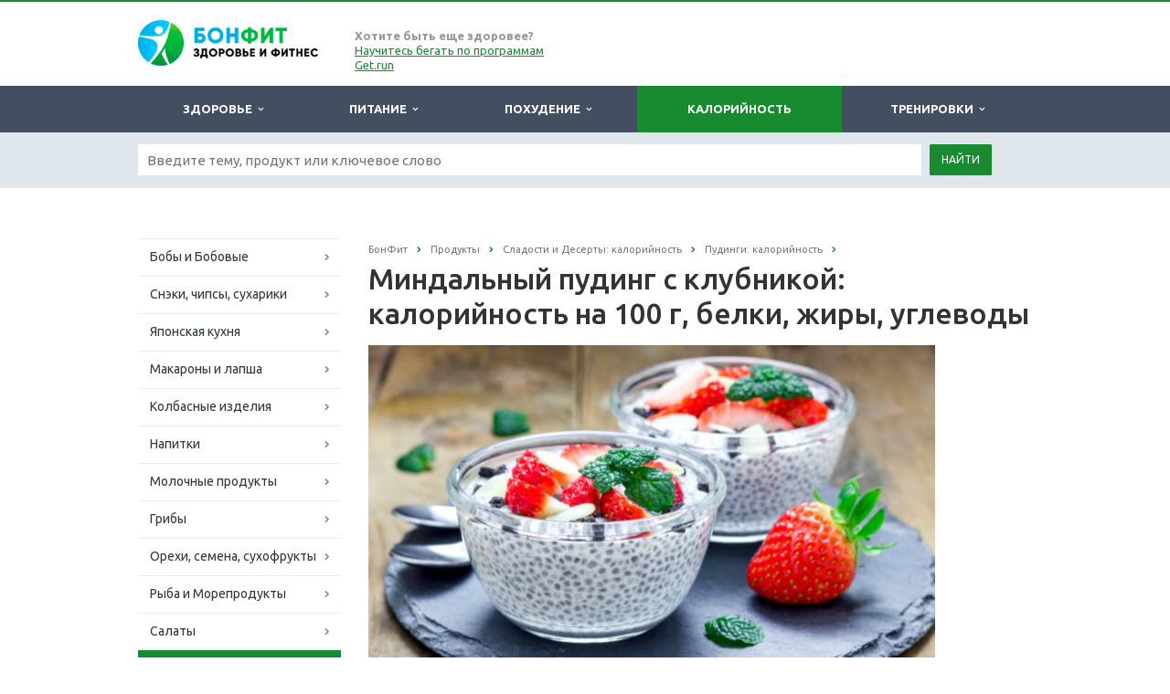

--- FILE ---
content_type: text/html; charset=windows-1251
request_url: https://bonfit.ru/kalorii/sladosti-i-deserty/pudingi/kalorii-mindalnyy-puding-s-klubnikoy/
body_size: 15626
content:
<!DOCTYPE html>
<html class="  ">
	<head>
<!-- Google Tag Manager -->
<script>(function(w,d,s,l,i){w[l]=w[l]||[];w[l].push({'gtm.start':
new Date().getTime(),event:'gtm.js'});var f=d.getElementsByTagName(s)[0],
j=d.createElement(s),dl=l!='dataLayer'?'&l='+l:'';j.async=true;j.src=
'https://www.googletagmanager.com/gtm.js?id='+i+dl;f.parentNode.insertBefore(j,f);
})(window,document,'script','dataLayer','GTM-5HT8NLZ');</script>
<!-- End Google Tag Manager -->
						<title>Миндальный пудинг с клубникой: калорийность на 100 грамм — 178,5 ККал. Белки, жиры, углеводы, химический состав.</title>
		<meta name="viewport" content="width=device-width, initial-scale=1.0">
		<meta name='wmail-verification' content='f9ae62f3b324b56256612e2ad824c529' />
		<meta name="google-site-verification" content="toOzUMy1r1f5zFNKOUXGa60FFpE8nJy9KReoWXfr1ig" />
<meta name="google-site-verification" content="KP1vKzoxjIlTwxjlTTv9BRLf9L98ObZ6HteFHT28auA" />
		<link href='https://fonts.googleapis.com/css?family=Open+Sans:300italic,400italic,600italic,700italic,800italic,400,300,600,700,800&subset=latin,cyrillic-ext' rel='stylesheet' type='text/css'>
		<link href='https://fonts.googleapis.com/css?family=Ubuntu:400,700italic,700,500italic,500,400italic,300,300italic&subset=latin,cyrillic-ext' rel='stylesheet' type='text/css'>
																<meta http-equiv="Content-Type" content="text/html; charset=windows-1251" />
<meta name="keywords" content="миндальный пудинг с клубникой, калорийность миндальный пудинг с клубникой, миндальный пудинг с клубникой ккал, миндальный пудинг с клубникой калорийность на 100 г, миндальный пудинг с клубникой калорийность на 100 грамм, миндальный пудинг с клубникой состав, миндальный пудинг с клубникой описание, миндальный пудинг с клубникой белки, миндальный пудинг с клубникой жиры, миндальный пудинг с клубникой углеводы" />
<meta name="description" content="Миндальный пудинг с клубникой — калорийность: 178,5 ККал на 100 грамм. Химический состав миндальный пудинг с клубникой: 4,1 г. белки, 8,6 г. жиры, 22,5 г. углеводы.  Описание, пищевая ценность и калькулятор БЖУ миндальный пудинг с клубникой " />
<link href="/bitrix/js/main/core/css/core.css?14918996653963" type="text/css"  rel="stylesheet" />
<link href="/bitrix/js/main/core/css/core_popup.css?149189966538446" type="text/css"  rel="stylesheet" />
<link href="/bitrix/templates/aspro-scorp-bonfit/components/bitrix/catalog/product2/style.css?1491899626931" type="text/css"  rel="stylesheet" />
<link href="/bitrix/css/main/bootstrap.css?1491899668141622" type="text/css"  rel="stylesheet" />
<link href="/bitrix/templates/aspro-scorp-bonfit/components/bitrix/catalog/product2/bitrix/catalog.element/.default/style.css?149189962632567" type="text/css"  rel="stylesheet" />
<link href="/bitrix/templates/aspro-scorp-bonfit/css/bootstrap.css?1491899623114216" type="text/css"  data-template-style="true"  rel="stylesheet" />
<link href="/bitrix/templates/aspro-scorp-bonfit/css/fonts/font-awesome/css/font-awesome.min.css?149189962326711" type="text/css"  data-template-style="true"  rel="stylesheet" />
<link href="/bitrix/templates/aspro-scorp-bonfit/vendor/flexslider/flexslider.css?14918996236839" type="text/css"  data-template-style="true"  rel="stylesheet" />
<link href="/bitrix/templates/aspro-scorp-bonfit/css/jquery.fancybox.css?14918996234108" type="text/css"  data-template-style="true"  rel="stylesheet" />
<link href="/bitrix/templates/aspro-scorp-bonfit/css/theme-elements.css?14918996234145" type="text/css"  data-template-style="true"  rel="stylesheet" />
<link href="/bitrix/templates/aspro-scorp-bonfit/css/theme-responsive.css?14918996231617" type="text/css"  data-template-style="true"  rel="stylesheet" />
<link href="/bitrix/templates/.default/ajax/ajax.css?1491899620448" type="text/css"  data-template-style="true"  rel="stylesheet" />
<link href="/bitrix/templates/aspro-scorp-bonfit/styles.css?16898728669739" type="text/css"  data-template-style="true"  rel="stylesheet" />
<link href="/bitrix/templates/aspro-scorp-bonfit/template_styles.css?172925276891085" type="text/css"  data-template-style="true"  rel="stylesheet" />
<link href="/bitrix/templates/aspro-scorp-bonfit/css/responsive.css?149189962310982" type="text/css"  data-template-style="true"  rel="stylesheet" />
<link href="/bitrix/templates/aspro-scorp-bonfit/themes/13/colors.css?149189962410112" type="text/css"  data-template-style="true"  rel="stylesheet" />
<link href="/bitrix/templates/aspro-scorp-bonfit/css/custom.css?1674733449589" type="text/css"  data-template-style="true"  rel="stylesheet" />
<script type="text/javascript">if(!window.BX)window.BX={message:function(mess){if(typeof mess=='object') for(var i in mess) BX.message[i]=mess[i]; return true;}};</script>
<script type="text/javascript">(window.BX||top.BX).message({'JS_CORE_LOADING':'Загрузка...','JS_CORE_NO_DATA':'- Нет данных -','JS_CORE_WINDOW_CLOSE':'Закрыть','JS_CORE_WINDOW_EXPAND':'Развернуть','JS_CORE_WINDOW_NARROW':'Свернуть в окно','JS_CORE_WINDOW_SAVE':'Сохранить','JS_CORE_WINDOW_CANCEL':'Отменить','JS_CORE_WINDOW_CONTINUE':'Продолжить','JS_CORE_H':'ч','JS_CORE_M':'м','JS_CORE_S':'с','JSADM_AI_HIDE_EXTRA':'Скрыть лишние','JSADM_AI_ALL_NOTIF':'Показать все','JSADM_AUTH_REQ':'Требуется авторизация!','JS_CORE_WINDOW_AUTH':'Войти','JS_CORE_IMAGE_FULL':'Полный размер'});</script>
<script type="text/javascript">(window.BX||top.BX).message({'LANGUAGE_ID':'ru','FORMAT_DATE':'DD.MM.YYYY','FORMAT_DATETIME':'DD.MM.YYYY HH:MI:SS','COOKIE_PREFIX':'BITRIX_SM','SERVER_TZ_OFFSET':'10800','SITE_ID':'bn','SITE_DIR':'/','USER_ID':'','SERVER_TIME':'1769742056','USER_TZ_OFFSET':'0','USER_TZ_AUTO':'Y','bitrix_sessid':'bf3b8eee9a241be8d50e6bdb23df2582'});</script>


<script type="text/javascript" src="/bitrix/js/main/core/core.js?1491899665112395"></script>
<script type="text/javascript" src="/bitrix/js/main/jquery/jquery-1.8.3.min.js?149189966593636"></script>
<script type="text/javascript" src="/bitrix/js/main/core/core_fx.js?149189966516538"></script>
<script type="text/javascript" src="/bitrix/js/main/core/core_popup.js?149189966542190"></script>
<script type="text/javascript" src="/bitrix/js/main/ajax.js?149189966535509"></script>
<script type="text/javascript" src="/bitrix/js/main/core/core_ajax.js?149189966535454"></script>
<script type="text/javascript">
					(function () {
						"use strict";

						var counter = function ()
						{
							var cookie = (function (name) {
								var parts = ("; " + document.cookie).split("; " + name + "=");
								if (parts.length == 2) {
									try {return JSON.parse(decodeURIComponent(parts.pop().split(";").shift()));}
									catch (e) {}
								}
							})("BITRIX_CONVERSION_CONTEXT_bn");

							if (! cookie || cookie.EXPIRE < BX.message("SERVER_TIME"))
							{
								var request = new XMLHttpRequest();
								request.open("POST", "/bitrix/tools/conversion/ajax_counter.php", true);
								request.setRequestHeader("Content-type", "application/x-www-form-urlencoded");
								request.send(
									"SITE_ID="+encodeURIComponent("bn")+
									"&sessid="+encodeURIComponent(BX.bitrix_sessid())+
									"&HTTP_REFERER="+encodeURIComponent(document.referrer)
								);
							}
						};

						if (window.frameRequestStart === true)
							BX.addCustomEvent("onFrameDataReceived", counter);
						else
							BX.ready(counter);
					})();
				</script>
<script>BX.message({'JS_REQUIRED':'Заполните это поле!','JS_FORMAT':'Неверный формат!','JS_FILE_EXT':'Недопустимое расширение файла!','JS_PASSWORD_COPY':'Пароли не совпадают!','JS_PASSWORD_LENGTH':'Минимум 6 символов!','JS_ERROR':'Неверно заполнено поле!','JS_FILE_SIZE':'Максимальный размер 5мб!','JS_FILE_BUTTON_NAME':'Выберите файл','JS_FILE_DEFAULT':'Файл не найден','JS_DATE':'Некорректная дата!','S_CALLBACK':'Заказать звонок','ERROR_INCLUDE_MODULE_SCORP_TITLE':'Ошибка подключения модуля &laquo;Аспро: Корпоративный сайт современной компании&raquo;','ERROR_INCLUDE_MODULE_SCORP_TEXT':'Ошибка подключения модуля &laquo;Аспро: Корпоративный сайт современной компании&raquo;.<br />Пожалуйста установите модуль и повторите попытку','S_SERVICES':'Наши услуги','S_SERVICES_SHORT':'Услуги','S_TO_ALL_SERVICES':'Все услуги','S_CATALOG':'Каталог товаров','S_CATALOG_SHORT':'Каталог','S_TO_ALL_CATALOG':'Весь каталог','S_CATALOG_FAVORITES':'Наши товары','S_CATALOG_FAVORITES_SHORT':'Товары','S_NEWS':'Новости','S_TO_ALL_NEWS':'Все новости','S_COMPANY':'О компании','S_OTHER':'Прочее','S_CONTENT':'Контент'})</script>
<link rel="shortcut icon" href="/favicon.ico" type="image/x-icon" />
<link rel="apple-touch-icon" sizes="57x57" href="/bitrix/templates/aspro-scorp-bonfit/themes/13/images/favicon_57.png" />
<link rel="apple-touch-icon" sizes="72x72" href="/bitrix/templates/aspro-scorp-bonfit/themes/13/images/favicon_72.png" />
<style>.maxwidth-banner{max-width: auto;}</style>
<meta property="og:title" content="Миндальный пудинг с клубникой: калорийность на 100 грамм — 178,5 ККал. Белки, жиры, углеводы, химический состав." />
<meta property="og:type" content="article" />
<meta property="og:image" content="/logo.png" />
<link rel="image_src" href="/logo.png"  />
<meta property="og:url" content="/kalorii/sladosti-i-deserty/pudingi/kalorii-mindalnyy-puding-s-klubnikoy/" />
<meta property="og:description" content="Миндальный пудинг с клубникой — калорийность: 178,5 ККал на 100 грамм. Химический состав миндальный пудинг с клубникой: 4,1 г. белки, 8,6 г. жиры, 22,5 г. углеводы.  Описание, пищевая ценность и калькулятор БЖУ миндальный пудинг с клубникой " />



<script type="text/javascript" src="/bitrix/templates/aspro-scorp-bonfit/js/jquery.actual.min.js?14918996231101"></script>
<script type="text/javascript" src="/bitrix/templates/aspro-scorp-bonfit/js/jquery.fancybox.js?149189962345891"></script>
<script type="text/javascript" src="/bitrix/templates/aspro-scorp-bonfit/js/blink.js?1491899623325"></script>
<script type="text/javascript" src="/bitrix/templates/aspro-scorp-bonfit/vendor/jquery.easing.js?14918996238097"></script>
<script type="text/javascript" src="/bitrix/templates/aspro-scorp-bonfit/vendor/jquery.appear.js?14918996233188"></script>
<script type="text/javascript" src="/bitrix/templates/aspro-scorp-bonfit/vendor/jquery.cookie.js?14918996232247"></script>
<script type="text/javascript" src="/bitrix/templates/aspro-scorp-bonfit/vendor/bootstrap.js?149189962327908"></script>
<script type="text/javascript" src="/bitrix/templates/aspro-scorp-bonfit/vendor/flexslider/jquery.flexslider-min.js?149189962321817"></script>
<script type="text/javascript" src="/bitrix/templates/aspro-scorp-bonfit/vendor/jquery.validate.min.js?149189962322254"></script>
<script type="text/javascript" src="/bitrix/templates/aspro-scorp-bonfit/js/jquery.uniform.min.js?14918996238308"></script>
<script type="text/javascript" src="/bitrix/templates/aspro-scorp-bonfit/js/jqModal.js?149189962311022"></script>
<script type="text/javascript" src="/bitrix/templates/aspro-scorp-bonfit/js/detectmobilebrowser.js?14918996232203"></script>
<script type="text/javascript" src="/bitrix/templates/aspro-scorp-bonfit/js/general.js?149189962335090"></script>
<script type="text/javascript" src="/bitrix/templates/aspro-scorp-bonfit/js/custom.js?149189962341"></script>
<script type="text/javascript" src="/bitrix/components/bitrix/search.title/script.js?14918996349371"></script>
<script type="text/javascript" src="/bitrix/templates/aspro-scorp-bonfit/js/jquery.inputmask.bundle.min.js?149189962363835"></script>
<script type="text/javascript" src="/bitrix/templates/aspro-scorp-bonfit/components/bitrix/catalog/product2/bitrix/catalog.element/.default/script.js?149189962671991"></script>
<script type="text/javascript">var _ba = _ba || []; _ba.push(["aid", "e5bb9e2ccd87545b0e70f14f9b2d3988"]); _ba.push(["host", "bonfit.ru"]); _ba.push(["ad[ct][item]", "[base64]"]);_ba.push(["ad[ct][user_id]", function() {return BX.message("USER_ID") ? BX.message("USER_ID") : 0;}]);_ba.push(["ad[ct][recommendation]", function() {var rcmId = "";var cookieValue = BX.getCookie("BITRIX_SM_RCM_PRODUCT_LOG");var productId = 14857;var cItems = [],cItem;if (cookieValue){cItems = cookieValue.split('.');}var i = cItems.length;while (i--){cItem = cItems[i].split('-');if (cItem[0] == productId){rcmId = cItem[1];break;}}return rcmId;}]);_ba.push(["ad[ct][v]", "2"]);(function() {var ba = document.createElement("script"); ba.type = "text/javascript"; ba.async = true;ba.src = (document.location.protocol == "https:" ? "https://" : "http://") + "bitrix.info/ba.js";var s = document.getElementsByTagName("script")[0];s.parentNode.insertBefore(ba, s);})();</script>


																
																				<script async src="//pagead2.googlesyndication.com/pagead/js/adsbygoogle.js"></script>
<script>
  (adsbygoogle = window.adsbygoogle || []).push({
    google_ad_client: "ca-pub-3061638091331474",
    enable_page_level_ads: true
  });
</script>
	</head>
	<body>

<!-- Google Tag Manager (noscript) -->
<noscript><!-- deleted by bitrix Antivirus --></noscript>
<!-- End Google Tag Manager (noscript) -->

<div id="fb-root"></div>
<script>(function(d, s, id) {
  var js, fjs = d.getElementsByTagName(s)[0];
  if (d.getElementById(id)) return;
  js = d.createElement(s); js.id = id;
  js.src = "//connect.facebook.net/ru_RU/sdk.js#xfbml=1&version=v2.8&appId=392848944129664";
  fjs.parentNode.insertBefore(js, fjs);
}(document, 'script', 'facebook-jssdk'));</script>

				<div id="panel"></div>
						<script type='text/javascript'>
		var arScorpOptions = ({
			'SITE_DIR' : '/',
			'SITE_ID' : 'bn',
			'SITE_TEMPLATE_PATH' : '/bitrix/templates/aspro-scorp-bonfit',
			'THEME' : ({
				'THEME_SWITCHER' : 'N',
				'BASE_COLOR' : '13',
				'BASE_COLOR_CUSTOM' : '#00901f',
				'TOP_MENU' : 'DARK',
				'TOP_MENU_FIXED' : 'N',
				'COLORED_LOGO' : 'Y',
				'SIDE_MENU' : 'LEFT',
				'SCROLLTOTOP_TYPE' : 'ROUND_COLOR',
				'SCROLLTOTOP_POSITION' : 'PADDING',
				'USE_CAPTCHA_FORM' : 'N',
				'PHONE_MASK' : '+7 (999) 999-99-99',
				'VALIDATE_PHONE_MASK' : '^[+][0-9] [(][0-9]{3}[)] [0-9]{3}[-][0-9]{2}[-][0-9]{2}$',
				'DATE_MASK' : 'd.m.y',
				'DATE_PLACEHOLDER' : 'ДД.ММ.ГГГГ',
				'VALIDATE_DATE_MASK' : '^[0-9]{1,2}\.[0-9]{1,2}\.[0-9]{4}$',
				'VALIDATE_FILE_EXT' : 'png|jpg|jpeg|gif|doc|docx|xls|xlsx|txt|pdf|odt|rtf',
				'SOCIAL_VK' : 'https://vk.com/bonfit',
				'SOCIAL_FACEBOOK' : 'https://www.facebook.com/mybonfit/',
				'SOCIAL_TWITTER' : '',
				'SOCIAL_YOUTUBE' : '',
				'SOCIAL_ODNOKLASSNIKI' : '',
				'SOCIAL_GOOGLEPLUS' : '',
				'BANNER_WIDTH' : 'AUTO',
				'TEASERS_INDEX' : 'PICTURES',
				'CATALOG_INDEX' : 'Y',
				'CATALOG_FAVORITES_INDEX' : 'Y',
				'BIGBANNER_ANIMATIONTYPE' : 'SLIDE_HORIZONTAL',
				'BIGBANNER_SLIDESSHOWSPEED' : '5000',
				'BIGBANNER_ANIMATIONSPEED' : '600',
				'PARTNERSBANNER_SLIDESSHOWSPEED' : '5000',
				'PARTNERSBANNER_ANIMATIONSPEED' : '600',
			})
		});
		</script>
																				<div class="body ">
			<div class="body_media"></div>
			<header class="topmenu-DARK">
				<div class="logo_and_menu-row">
					<div class="logo-row row">
						<div class="maxwidth-theme">
							<div class="col-md-3 col-sm-4">
								<div class="logo colored">
									<a href="/"><img src="/logo.png" alt="bonfit.ru" title="bonfit.ru" /></a>								</div>
							</div>
							<div class="col-md-9 col-sm-8 col-xs-12 no-padding">
								<div class="top-description col-md-4 hidden-sm hidden-xs">
									<b>Хотите быть еще здоровее?</b><br>
<a href="https://get.run/programs/?utm_source=bonfit&utm_medium=link&utm_campaign=22-10-header-all">Научитесь бегать по программам Get.run</a>								</div>
								<div class="top-callback col-md-8">
																		<button class="btn btn-responsive-nav visible-xs" data-toggle="collapse" data-target=".nav-main-collapse">
										<i class="fa fa-bars"></i>
									</button>
								</div>
							</div>
						</div>
					</div>					<div class="menu-row row">
						<div class="maxwidth-theme">
							<div class="col-md-12">
								<div class="nav-main-collapse collapse">
									<div class="menu-only">
										<nav class="mega-menu">
												<div class="table-menu hidden-xs">
		<table>
			<tr>
														<td class="dropdown ">
						<div class="wrap">
							<a class="dropdown-toggle" href="/health/" title="Здоровье">
								Здоровье																											&nbsp;<i class="fa fa-angle-down"></i>
																								</a>
																								<span class="tail"></span>
									<ul class="dropdown-menu">
																																<li class=" ">
												<a href="/health/otdykh-son/" title="Отдых, сон и восстановление">Отдых, сон и восстановление</a>
																							</li>
																																<li class=" ">
												<a href="/health/stress/" title="Стресс и борьба с ним">Стресс и борьба с ним</a>
																							</li>
																																<li class=" ">
												<a href="/health/vrednye-privychki/" title="Вредные привычки">Вредные привычки</a>
																							</li>
																																<li class=" ">
												<a href="/health/zdorovyy-obraz-zhizni/" title="Здоровый образ жизни">Здоровый образ жизни</a>
																							</li>
																																<li class=" ">
												<a href="/health/nauka-meditsina/" title="Наука и медицина">Наука и медицина</a>
																							</li>
																																<li class=" ">
												<a href="/health/massa-tela-imt/" title="Масса тела и ИМТ">Масса тела и ИМТ</a>
																							</li>
																																<li class=" ">
												<a href="/health/otsenka/" title="Оценка состояния здоровья человека">Оценка состояния здоровья человека</a>
																							</li>
																																<li class=" ">
												<a href="/health/genetika/" title="Генетика">Генетика</a>
																							</li>
																																<li class=" ">
												<a href="/health/metabolizm/" title="Метаболизм (обмен веществ)">Метаболизм (обмен веществ)</a>
																							</li>
																			</ul>
																					</div>
					</td>
														<td class="dropdown ">
						<div class="wrap">
							<a class="dropdown-toggle" href="/pitanie/" title="Питание">
								Питание																											&nbsp;<i class="fa fa-angle-down"></i>
																								</a>
																								<span class="tail"></span>
									<ul class="dropdown-menu">
																																<li class=" ">
												<a href="/pitanie/pravilnoe-pitanie/" title="Правильное и здоровое питание">Правильное и здоровое питание</a>
																							</li>
																																<li class=" ">
												<a href="/pitanie/nepravilnoe-pitanie/" title="Неправильное питание">Неправильное питание</a>
																							</li>
																																<li class=" ">
												<a href="/pitanie/vegetarianstvo/" title="Вегетарианство и веганство">Вегетарианство и веганство</a>
																							</li>
																																<li class=" ">
												<a href="/pitanie/belki-zhiry-uglevody/" title="Белки, жиры и углеводы">Белки, жиры и углеводы</a>
																							</li>
																																<li class=" ">
												<a href="/pitanie/vitaminy/" title="Витамины">Витамины</a>
																							</li>
																																<li class=" ">
												<a href="/pitanie/mikroelementy/" title="Макро и микроэлементы">Макро и микроэлементы</a>
																							</li>
																																<li class=" ">
												<a href="/pitanie/dobavki-e/" title="Пищевые добавки (Е-***)">Пищевые добавки (Е-***)</a>
																							</li>
																			</ul>
																					</div>
					</td>
														<td class="dropdown ">
						<div class="wrap">
							<a class="dropdown-toggle" href="/pohudenie/" title="Похудение">
								Похудение																											&nbsp;<i class="fa fa-angle-down"></i>
																								</a>
																								<span class="tail"></span>
									<ul class="dropdown-menu">
																																<li class=" ">
												<a href="/pohudenie/diety/" title="Диеты">Диеты</a>
																							</li>
																																<li class=" ">
												<a href="/pohudenie/problemnye-zony/" title="Похудение проблемных зон">Похудение проблемных зон</a>
																							</li>
																			</ul>
																					</div>
					</td>
														<td class="dropdown active">
						<div class="wrap">
							<a class="dropdown-toggle" href="/kalorii/" title="Калорийность">
								Калорийность															</a>
													</div>
					</td>
														<td class="dropdown ">
						<div class="wrap">
							<a class="dropdown-toggle" href="/trenirovki/" title="Тренировки">
								Тренировки																											&nbsp;<i class="fa fa-angle-down"></i>
																								</a>
																								<span class="tail"></span>
									<ul class="dropdown-menu">
																																<li class=" ">
												<a href="/trenirovki/kak-nakachat-myshtsy/" title="Как накачать мышцы?">Как накачать мышцы?</a>
																							</li>
																																<li class=" ">
												<a href="/trenirovki/beg/" title="Бег">Бег</a>
																							</li>
																																<li class=" ">
												<a href="/trenirovki/fitness/" title="Фитнес и силовой тренинг">Фитнес и силовой тренинг</a>
																							</li>
																																<li class=" ">
												<a href="/trenirovki/boevye-iskusstva/" title="Боевые искусства">Боевые искусства</a>
																							</li>
																																<li class=" ">
												<a href="/trenirovki/motivatsiya/" title="Мотивация в спорте">Мотивация в спорте</a>
																							</li>
																																<li class=" ">
												<a href="/trenirovki/sportivnye-travmy/" title="Спортивные травмы и болезни">Спортивные травмы и болезни</a>
																							</li>
																																<li class=" ">
												<a href="/trenirovki/sportivnoe-pitanie/" title="Спортивное питание">Спортивное питание</a>
																							</li>
																			</ul>
																					</div>
					</td>
								<td class="dropdown js-dropdown nosave" style="display:none;">
					<div class="wrap">
						<a class="dropdown-toggle more-items" href="#">
							<span>...</span>
						</a>
						<span class="tail"></span>
						<ul class="dropdown-menu"></ul>
					</div>
				</td>
				<!--td class="search-item nosave">
					<div class="wrap">
						<a href="#">
							<i class="fa fa-search"></i>
						</a>
					</div>
				</td-->
			</tr>
		</table>
	</div>
	<ul class="nav nav-pills responsive-menu visible-xs" id="mainMenu">
								<li class="dropdown ">
				<a class="dropdown-toggle" href="/health/" title="Здоровье">
					Здоровье											<i class="fa fa-angle-down"></i>
									</a>
									<ul class="dropdown-menu">
																				<li class=" ">
								<a href="/health/otdykh-son/" title="Отдых, сон и восстановление">
									Отдых, сон и восстановление																	</a>
															</li>
																				<li class=" ">
								<a href="/health/stress/" title="Стресс и борьба с ним">
									Стресс и борьба с ним																	</a>
															</li>
																				<li class=" ">
								<a href="/health/vrednye-privychki/" title="Вредные привычки">
									Вредные привычки																	</a>
															</li>
																				<li class=" ">
								<a href="/health/zdorovyy-obraz-zhizni/" title="Здоровый образ жизни">
									Здоровый образ жизни																	</a>
															</li>
																				<li class=" ">
								<a href="/health/nauka-meditsina/" title="Наука и медицина">
									Наука и медицина																	</a>
															</li>
																				<li class=" ">
								<a href="/health/massa-tela-imt/" title="Масса тела и ИМТ">
									Масса тела и ИМТ																	</a>
															</li>
																				<li class=" ">
								<a href="/health/otsenka/" title="Оценка состояния здоровья человека">
									Оценка состояния здоровья человека																	</a>
															</li>
																				<li class=" ">
								<a href="/health/genetika/" title="Генетика">
									Генетика																	</a>
															</li>
																				<li class=" ">
								<a href="/health/metabolizm/" title="Метаболизм (обмен веществ)">
									Метаболизм (обмен веществ)																	</a>
															</li>
											</ul>
							</li>
								<li class="dropdown ">
				<a class="dropdown-toggle" href="/pitanie/" title="Питание">
					Питание											<i class="fa fa-angle-down"></i>
									</a>
									<ul class="dropdown-menu">
																				<li class=" ">
								<a href="/pitanie/pravilnoe-pitanie/" title="Правильное и здоровое питание">
									Правильное и здоровое питание																	</a>
															</li>
																				<li class=" ">
								<a href="/pitanie/nepravilnoe-pitanie/" title="Неправильное питание">
									Неправильное питание																	</a>
															</li>
																				<li class=" ">
								<a href="/pitanie/vegetarianstvo/" title="Вегетарианство и веганство">
									Вегетарианство и веганство																	</a>
															</li>
																				<li class=" ">
								<a href="/pitanie/belki-zhiry-uglevody/" title="Белки, жиры и углеводы">
									Белки, жиры и углеводы																	</a>
															</li>
																				<li class=" ">
								<a href="/pitanie/vitaminy/" title="Витамины">
									Витамины																	</a>
															</li>
																				<li class=" ">
								<a href="/pitanie/mikroelementy/" title="Макро и микроэлементы">
									Макро и микроэлементы																	</a>
															</li>
																				<li class=" ">
								<a href="/pitanie/dobavki-e/" title="Пищевые добавки (Е-***)">
									Пищевые добавки (Е-***)																	</a>
															</li>
											</ul>
							</li>
								<li class="dropdown ">
				<a class="dropdown-toggle" href="/pohudenie/" title="Похудение">
					Похудение											<i class="fa fa-angle-down"></i>
									</a>
									<ul class="dropdown-menu">
																				<li class=" ">
								<a href="/pohudenie/diety/" title="Диеты">
									Диеты																	</a>
															</li>
																				<li class=" ">
								<a href="/pohudenie/problemnye-zony/" title="Похудение проблемных зон">
									Похудение проблемных зон																	</a>
															</li>
											</ul>
							</li>
								<li class=" active">
				<a class="" href="/kalorii/" title="Калорийность">
					Калорийность									</a>
							</li>
								<li class="dropdown ">
				<a class="dropdown-toggle" href="/trenirovki/" title="Тренировки">
					Тренировки											<i class="fa fa-angle-down"></i>
									</a>
									<ul class="dropdown-menu">
																				<li class=" ">
								<a href="/trenirovki/kak-nakachat-myshtsy/" title="Как накачать мышцы?">
									Как накачать мышцы?																	</a>
															</li>
																				<li class=" ">
								<a href="/trenirovki/beg/" title="Бег">
									Бег																	</a>
															</li>
																				<li class=" ">
								<a href="/trenirovki/fitness/" title="Фитнес и силовой тренинг">
									Фитнес и силовой тренинг																	</a>
															</li>
																				<li class=" ">
								<a href="/trenirovki/boevye-iskusstva/" title="Боевые искусства">
									Боевые искусства																	</a>
															</li>
																				<li class=" ">
								<a href="/trenirovki/motivatsiya/" title="Мотивация в спорте">
									Мотивация в спорте																	</a>
															</li>
																				<li class=" ">
								<a href="/trenirovki/sportivnye-travmy/" title="Спортивные травмы и болезни">
									Спортивные травмы и болезни																	</a>
															</li>
																				<li class=" ">
								<a href="/trenirovki/sportivnoe-pitanie/" title="Спортивное питание">
									Спортивное питание																	</a>
															</li>
											</ul>
							</li>
				<div class="search">
			<div class="search-input-div">
				<input class="search-input" type="text" autocomplete="off" maxlength="50" size="40" placeholder="Найти" value="" name="q">
			</div>
			<div class="search-button-div">
				<button class="btn btn-search btn-default" value="Найти" name="s" type="submit">Найти</button>
			</div>
		</div>
	</ul>
										</nav>
									</div>
								</div>
							</div>						</div>
						<style type="text/css">
.bx_searche .bx_image{width: 25px;	height: 25px;}
.bx_searche .bx_img_element{width: 45px;	height: 36px;}
.bx_searche .bx_item_block{min-height: 35px;line-height: 35px;
</style>
	<div class="search" id="title-search">
		<div class="maxwidth-theme">
			<div class="col-md-12">
				<form action="/search/">
					<div class="search-input-div">
						<input class="search-input" id="title-search-input" type="text" name="q" value="" placeholder="Введите тему, продукт или ключевое слово" size="40" maxlength="50" autocomplete="off" />
					</div>
					<div class="search-button-div">
						<button class="btn btn-search btn-default" type="submit" name="s" value="Найти">Найти</button>
						<!--span class="fa fa-close"></span-->
					</div>
				</form>
			</div>
		</div>
	</div>
<script type="text/javascript">
	var jsControl = new JCTitleSearch({
		//'WAIT_IMAGE': '/bitrix/themes/.default/images/wait.gif',
		'AJAX_PAGE' : '/kalorii/sladosti-i-deserty/pudingi/kalorii-mindalnyy-puding-s-klubnikoy/',
		'CONTAINER_ID': 'title-search',
		'INPUT_ID': 'title-search-input',
		'MIN_QUERY_LEN': 2
	});
</script>					</div>				</div>
				<div class="line-row visible-xs"></div>
			</header>			
			<div role="main" class="main">
													<section class="page-top">
						<div class="row">
							<div class="maxwidth-theme">
								<div class="col-md-12">
																	</div>
							</div>
						</div>
					</section>
																
				<div class="container">
											<div class="row">
							<div class="maxwidth-theme">
																	<div class="col-md-3 col-sm-3 col-xs-4 left-menu-md">
										
										




























	<!--index-->
	<aside class="sidebar">
		<ul class="nav nav-list side-menu">
										
				<li class=" child">
					<a href="/kalorii/boby-i-bobovye/">Бобы и Бобовые</a>
																								</li>
										
				<li class=" child">
					<a href="/kalorii/sneki/">Снэки, чипсы, сухарики</a>
																								</li>
										
				<li class=" child">
					<a href="/kalorii/yaponskaya-kukhnya/">Японская кухня</a>
																								</li>
										
				<li class=" child">
					<a href="/kalorii/makarony-i-lapsha/">Макароны и лапша</a>
																								</li>
										
				<li class=" child">
					<a href="/kalorii/kolbasnye-izdeliya/">Колбасные изделия</a>
																								</li>
										
				<li class=" child">
					<a href="/kalorii/napitki/">Напитки</a>
																								</li>
										
				<li class=" child">
					<a href="/kalorii/molochnye-produkty/">Молочные продукты</a>
																								</li>
										
				<li class=" child">
					<a href="/kalorii/griby/">Грибы</a>
																								</li>
										
				<li class=" child">
					<a href="/kalorii/orekhi-semena-sukhofrukty/">Орехи, семена, сухофрукты</a>
																								</li>
										
				<li class=" child">
					<a href="/kalorii/ryba-i-moreprodukty/">Рыба и Морепродукты</a>
																								</li>
										
				<li class=" child">
					<a href="/kalorii/salaty/">Салаты</a>
																								</li>
										
				<li class="active child">
					<a href="/kalorii/sladosti-i-deserty/">Сладости и Десерты</a>
															
								<ul class="submenu">
											<li class="">
							<a href="/kalorii/sladosti-i-deserty/vafli/">Вафли</a>
																																</li>
																	<li class="">
							<a href="/kalorii/sladosti-i-deserty/keksy/">Кексы</a>
																																</li>
																	<li class="">
							<a href="/kalorii/sladosti-i-deserty/morozhenoe/">Мороженое</a>
																																</li>
																	<li class="">
							<a href="/kalorii/sladosti-i-deserty/konfety/">Конфеты</a>
																																</li>
																	<li class="">
							<a href="/kalorii/sladosti-i-deserty/pechene/">Печенье</a>
																																</li>
																	<li class="">
							<a href="/kalorii/sladosti-i-deserty/ponchiki/">Пончики</a>
																																</li>
																	<li class="active">
							<a href="/kalorii/sladosti-i-deserty/pudingi/">Пудинги</a>
																																</li>
																	<li class="">
							<a href="/kalorii/sladosti-i-deserty/shokolad/">Шоколад</a>
																																</li>
																	<li class="">
							<a href="/kalorii/sladosti-i-deserty/rulety/">Рулеты</a>
																																</li>
																	<li class="">
							<a href="/kalorii/sladosti-i-deserty/konditerskie-krema/">Кондитерские крема</a>
																																</li>
																	<li class="">
							<a href="/kalorii/sladosti-i-deserty/konditerskie-ukrasheniya-i-ingredienty/">Кондитерские украшения и ингредиенты</a>
																																</li>
																	<li class="">
							<a href="/kalorii/sladosti-i-deserty/torty/">Торты</a>
																																</li>
																	<li class="">
							<a href="/kalorii/sladosti-i-deserty/pirozhnye/">Пирожные</a>
																																</li>
																	<li class="">
							<a href="/kalorii/sladosti-i-deserty/varene/">Варенье</a>
																																</li>
																	<li class="">
							<a href="/kalorii/sladosti-i-deserty/dzhem/">Джем</a>
																																</li>
																	<li class="">
							<a href="/kalorii/sladosti-i-deserty/zhele/">Желе</a>
																																</li>
																	<li class="">
							<a href="/kalorii/sladosti-i-deserty/med/">Мед</a>
																																</li>
																	<li class="">
							<a href="/kalorii/sladosti-i-deserty/khalva/">Халва</a>
																																</li>
																	<li class="">
							<a href="/kalorii/sladosti-i-deserty/zefir-pastila/">Зефир, пастила</a>
																																</li>
																	<li class="">
							<a href="/kalorii/sladosti-i-deserty/sladkaya-pasta/">Сладкая паста</a>
																																</li>
																	<li class="">
							<a href="/kalorii/sladosti-i-deserty/marmelad/">Мармелад</a>
																																</li>
																	<li class="">
							<a href="/kalorii/sladosti-i-deserty/drugie-konditerskie-izdeliya/">Другие кондитерские изделия</a>
																																</li>
																	<li class="">
							<a href="/kalorii/sladosti-i-deserty/karamel/">Карамель</a>
																																</li>
																	<li class="">
							<a href="/kalorii/sladosti-i-deserty/natsionalnye-sladosti/">Национальные сладости</a>
																																</li>
																	<li class="">
							<a href="/kalorii/sladosti-i-deserty/kozinaki/">Козинаки</a>
																																</li>
																	<li class="">
							<a href="/kalorii/sladosti-i-deserty/povidlo/">Повидло</a>
																																</li>
																	<li class="">
							<a href="/kalorii/sladosti-i-deserty/pryaniki/">Пряники</a>
																																</li>
																	<li class="">
							<a href="/kalorii/sladosti-i-deserty/deserty-iz-fruktov-i-yagod/">Десерты из фруктов и ягод</a>
																																</li>
																	<li class="">
							<a href="/kalorii/sladosti-i-deserty/mussy/">Муссы</a>
																																</li>
																	<li class="">
							<a href="/kalorii/sladosti-i-deserty/deserty-iz-tvoroga/">Десерты из творога</a>
																																</li>
															</ul>
													</li>
										
				<li class=" child">
					<a href="/kalorii/sousy-spetsii-i-pripravy/">Соусы, специи и приправы</a>
																								</li>
										
				<li class=" child">
					<a href="/kalorii/supy/">Супы</a>
																								</li>
										
				<li class=" child">
					<a href="/kalorii/masla-i-zhiry/">Масла и жиры</a>
																								</li>
										
				<li class=" child">
					<a href="/kalorii/syr-i-tvorog/">Сыр и творог</a>
																								</li>
										
				<li class=" child">
					<a href="/kalorii/fastfud/">Фастфуд</a>
																								</li>
										
				<li class=" child">
					<a href="/kalorii/yaytsa/">Яйца</a>
																								</li>
										
				<li class=" child">
					<a href="/kalorii/muka-i-muchnye-izdeliya/">Мука и мучные изделия</a>
																								</li>
										
				<li class=" child">
					<a href="/kalorii/zakuski/">Закуски</a>
																								</li>
										
				<li class=" child">
					<a href="/kalorii/krupy-zlaki-i-kashi/">Крупы, злаки и каши</a>
																								</li>
										
				<li class=" child">
					<a href="/kalorii/myaso-i-myasnye-produkty/">Мясо и мясные продукты</a>
																								</li>
										
				<li class=" child">
					<a href="/kalorii/vtorye-blyuda/">Вторые блюда</a>
																								</li>
										
				<li class=" child">
					<a href="/kalorii/ovoshchi-i-zelen/">Овощи и зелень</a>
																								</li>
										
				<li class=" child">
					<a href="/kalorii/frukty-i-yagody/">Фрукты и ягоды</a>
																								</li>
										
				<li class=" child">
					<a href="/kalorii/spetsializirovannoe-pitanie/">Специализированное питание</a>
																								</li>
										
				<li class=" child">
					<a href="/kalorii/produkty-po-proizvoditelyam/">Продукты по производителям</a>
																								</li>
										
				<li class=" child">
					<a href="/kalorii/detskoe-pitanie/">Детское питание</a>
																								</li>
					</ul>
	</aside>
	<!--/index-->
										<div class="sidearea">
											<!--'start_frame_cache_1RrCSy'--><!-- Yandex.RTB R-A-222296-7 -->
<div id="yandex_rtb_R-A-222296-7"></div>
<script>window.yaContextCb.push(()=>{
	Ya.Context.AdvManager.render({
		"blockId": "R-A-222296-7",
		"renderTo": "yandex_rtb_R-A-222296-7"
	})
})
</script><!--'end_frame_cache_1RrCSy'-->
																						
											<!--
<div style="padding:0 7px 0 13px;color:#666666;">
 <i>«Здоровье — это единственное благо, которое каждый отнимает у себя сам»</i> <br>
	 © М.Мамчич<br>
 <br>
	 Мы научим вас&nbsp;быть здоровыми и счастливыми!
</div>
-->
 
<!-------------------------- GA ------------------------------->
<!-------------------------- /GA ------------------------------->

<a href="https://get.run/programs/?utm_source=bonfit&utm_medium=banner&utm_campaign=22-10-oleg"><img src="https://get.run/images/banner_pr_oleg_right.png" style="    max-width: 100%;"  alt="Научитесь бегать по беговым программам на 10 и 21 км" title="Научитесь бегать по беговым программам на 10 и 21 км"></a>


 <script type="text/javascript" src="//vk.com/js/api/openapi.js?139"></script> <!-------------------------- VK -------------------------------> <!-- VK Widget -->
<div id="vk_groups">
</div>
 <script type="text/javascript">
VK.Widgets.Group("vk_groups", {mode: 3, width: "220"}, 113523041);
</script> <!-------------------------- /VK -------------------------------> 
 <!-------------------------- GA -------------------------------> <script async src="//pagead2.googlesyndication.com/pagead/js/adsbygoogle.js"></script> <!-- Баннер в левой колонке --> <script>
(adsbygoogle = window.adsbygoogle || []).push({});
</script> <!-------------------------- /GA -------------------------------> <br>
										</div>
									</div>
									<div class="col-md-9 col-sm-9 col-xs-8 content-md">
								
										
											
									
								
										
											<ul class="breadcrumb"><li itemscope="" itemtype="http://data-vocabulary.org/Breadcrumb"><a href="/" title="БонФит" itemprop="url"><span itemprop="title">БонФит</span></a></li><li itemscope="" itemtype="http://data-vocabulary.org/Breadcrumb"><a href="/kalorii/" title="Продукты" itemprop="url"><span itemprop="title">Продукты</span></a></li><li itemscope="" itemtype="http://data-vocabulary.org/Breadcrumb"><a href="/kalorii/sladosti-i-deserty/" title="Сладости и Десерты: калорийность" itemprop="url"><span itemprop="title">Сладости и Десерты: калорийность</span></a></li><li itemscope="" itemtype="http://data-vocabulary.org/Breadcrumb"><a href="/kalorii/sladosti-i-deserty/pudingi/" title="Пудинги: калорийность" itemprop="url"><span itemprop="title">Пудинги: калорийность</span></a></li><li itemscope="" itemtype="http://data-vocabulary.org/Breadcrumb"><span itemprop="title"></span></li></ul>										<h1>Миндальный пудинг с клубникой: калорийность на 100 г, белки, жиры, углеводы</h1>
								
																							<div class="row">
	<div class="col-xs-12">

		<img class="product_detail_picture" src="/upload/iblock/f91/f91e128f388d9d86b38ac0502883941f.jpg" alt="Миндальный пудинг с клубникой" />
	<div class="tabs">
			<div class="tab tab_first">
			<a href="#kalorii">Пищевая ценность</a>
		</div>
							<div class="tab">
				<a href="#calc">Калькулятор продукта</a>
			</div>
										<div class="tab">
				<a href="#elements">Макроэлементы</a>
			</div>
			
			<div class="tab tab_last">
		<a href="#vita">Витамины</a>
	</div>
	</div>
	<h2 id="kalorii">Калорийность и пищевая ценность Миндальный пудинг с клубникой</h2>
	<p>Энергетическая ценность (калорийность) Миндальный пудинг с клубникой составляет <b>178,5 ККал</b> на 100 грамм продукта (съедобной части). Соотношение белков, жиров и углеводов:</p>
		<table class="table table-bordered">
		<thead>	
			<th>Свойство</th>
			<th>Значение</th>
		</thead>
		<tbody>
								<tr>
						<td>Калорийность, кКал</td>
						<td>178,5</td>
					</tr>
										<tr>
						<td>Белки, гр</td>
						<td>4,1</td>
					</tr>
										<tr>
						<td>Углеводы, гр</td>
						<td>22,5</td>
					</tr>
										<tr>
						<td>Жиры, гр</td>
						<td>8,6</td>
					</tr>
							</tbody>
	</table>



<div class="row">
			<div class="maxwidth-theme">
				<div class="col-md-12">
											<!--'start_frame_cache_aicXL2'--><!-- Yandex.RTB R-A-222296-4 -->
<div id="yandex_rtb_R-A-222296-4"></div>
<script>window.yaContextCb.push(()=>{
	Ya.Context.AdvManager.render({
		"blockId": "R-A-222296-4",
		"renderTo": "yandex_rtb_R-A-222296-4"
	})
})
</script><!--'end_frame_cache_aicXL2'-->				</div>
			</div>
	</div>
	<h2 id="calc">Калькулятор продукта</h2>
	<p>Введите количество продукта "Миндальный пудинг с клубникой" для подсчета его пищевой ценности</p>
		<div class="size_block">
		<input 
			data-kal-n="2000" 
			data-b-n="150" 
			data-g-n="44" 
			data-y-n="250" 
			
			data-kal="178,5" 
			data-b="4,1" 
			data-g="8,6" 
			data-y="22,5"   
			
			class="portion_size" 
			name="size" 
			value="100" 
		/>
		<div class="size_block_minus"></div>
		<div class="size_block_plus"></div>
	</div>
	<table class="table table-bordered">
		<thead>
			<tr>
				<th style="width: 90px;">Свойство
				</th>
				<th style="width: 90px;">Значение
				</th>
				<th colspan=2>% от нормы
				</th>
			</tr>
			
			
		</thead>
		<tbody>
								<tr>
						<td>Калорийность, кКал</td>
						<td class="value_kal_826" >178,5</td>
													<td class="value_procent_826" style="width: 90px;">
								8.9						</td>
						<td>
							<div class="progress">
								<div class="progress-bar progress-bar-primary progress-bar_826" data-appear-progress-animation="8.9%" style="overflow: hidden;">
									<span class="progress-bar-tooltip" style="opacity: 1;">8.9%</span>
								</div>
							</div>
						</td>
						
						
					</tr>
										<tr>
						<td>Белки, гр</td>
						<td class="value_kal_827" >4,1</td>
													<td class="value_procent_827" style="width: 90px;">
								2.67						</td>
						<td>
							<div class="progress">
								<div class="progress-bar progress-bar-primary progress-bar_827" data-appear-progress-animation="2.67%" style="overflow: hidden;">
									<span class="progress-bar-tooltip" style="opacity: 1;">2.67%</span>
								</div>
							</div>
						</td>
						
						
					</tr>
										<tr>
						<td>Углеводы, гр</td>
						<td class="value_kal_829" >22,5</td>
													<td class="value_procent_829" style="width: 90px;">
								8.8						</td>
						<td>
							<div class="progress">
								<div class="progress-bar progress-bar-primary progress-bar_829" data-appear-progress-animation="8.8%" style="overflow: hidden;">
									<span class="progress-bar-tooltip" style="opacity: 1;">8.8%</span>
								</div>
							</div>
						</td>
						
						
					</tr>
										<tr>
						<td>Жиры, гр</td>
						<td class="value_kal_828" >8,6</td>
													<td class="value_procent_828" style="width: 90px;">
								18.18						</td>
						<td>
							<div class="progress">
								<div class="progress-bar progress-bar-primary progress-bar_828" data-appear-progress-animation="18.18%" style="overflow: hidden;">
									<span class="progress-bar-tooltip" style="opacity: 1;">18.18%</span>
								</div>
							</div>
						</td>
						
						
					</tr>
							</tbody>
	</table>
		<h2 id="elements">Микро- и макроэлементы в Миндальный пудинг с клубникой</h2>
	<p>Миндальный пудинг с клубникой содержит следующие элементы: 
	Моно- и дисахариды, Холестерин, Зола, Крахмал, Вода, Органические кислоты, Пищевые волокна, Ненасыщеные жирные кислоты, Натрий, Калий, Фосфор, Магний, Кальций, Сера, Медь, Бор, Алюминий, Стронций, Йод, Марганец, Хром, Фтор, Молибден, Ванадий, Кобальт, Никель, Селен, Олово, Цинк, Железо, Хлор.	
	</p>
	
	<table class="table table-bordered">
		<thead>	
			<th>Микро- и макроэлемент</th>
			<th>Значение</th>
		</thead>
		<tbody>
								<tr>
						<td>Моно- и дисахариды, г.</td>
						<td>9,1</td>
					</tr>
										<tr>
						<td>Холестерин, мг</td>
						<td>69,9</td>
					</tr>
										<tr>
						<td>Зола, г.</td>
						<td>2,2</td>
					</tr>
										<tr>
						<td>Крахмал, г.</td>
						<td>1,4</td>
					</tr>
										<tr>
						<td>Вода, г.</td>
						<td>59,9</td>
					</tr>
										<tr>
						<td>Органические кислоты, г.</td>
						<td>0,9</td>
					</tr>
										<tr>
						<td>Пищевые волокна, г.</td>
						<td>1</td>
					</tr>
										<tr>
						<td>Ненасыщеные жирные кислоты, гр</td>
						<td>0,4</td>
					</tr>
										<tr>
						<td>Натрий, мг</td>
						<td>37,9</td>
					</tr>
										<tr>
						<td>Калий, мг</td>
						<td>170,2</td>
					</tr>
										<tr>
						<td>Фосфор, мг</td>
						<td>99,4</td>
					</tr>
										<tr>
						<td>Магний, мг</td>
						<td>31,3</td>
					</tr>
										<tr>
						<td>Кальций, мг</td>
						<td>75,8</td>
					</tr>
										<tr>
						<td>Сера, мг</td>
						<td>47,4</td>
					</tr>
										<tr>
						<td>Медь, мкг</td>
						<td>67,4</td>
					</tr>
										<tr>
						<td>Бор, мкг</td>
						<td>62,4</td>
					</tr>
										<tr>
						<td>Алюминий, мкг</td>
						<td>9,9</td>
					</tr>
										<tr>
						<td>Стронций, мкг</td>
						<td>3,4</td>
					</tr>
										<tr>
						<td>Йод, мкг</td>
						<td>4,8</td>
					</tr>
										<tr>
						<td>Марганец, мг</td>
						<td>0,245</td>
					</tr>
										<tr>
						<td>Хром, мкг</td>
						<td>1,6</td>
					</tr>
										<tr>
						<td>Фтор, мкг</td>
						<td>25</td>
					</tr>
										<tr>
						<td>Молибден, мкг</td>
						<td>5,1</td>
					</tr>
										<tr>
						<td>Ванадий, мкг</td>
						<td>3</td>
					</tr>
										<tr>
						<td>Кобальт, мкг</td>
						<td>2,7</td>
					</tr>
										<tr>
						<td>Никель, мкг</td>
						<td>0,7</td>
					</tr>
										<tr>
						<td>Селен, мкг</td>
						<td>0,4</td>
					</tr>
										<tr>
						<td>Олово, мкг</td>
						<td>2,6</td>
					</tr>
										<tr>
						<td>Цинк, мг</td>
						<td>0,4406</td>
					</tr>
										<tr>
						<td>Железо, мг</td>
						<td>1,1</td>
					</tr>
										<tr>
						<td>Хлор, мг</td>
						<td>49,9</td>
					</tr>
							</tbody>
	</table>
<h2 id="vita">Витамины в Миндальный пудинг с клубникой</h2>
<p>Миндальный пудинг с клубникой содержит следующие витамины: 
Моно- и дисахариды, Холестерин, Зола, Крахмал, Вода, Органические кислоты, Пищевые волокна, Ненасыщеные жирные кислоты, Натрий, Калий, Фосфор, Магний, Кальций, Сера, Медь, Бор, Алюминий, Стронций, Йод, Марганец, Хром, Фтор, Молибден, Ванадий, Кобальт, Никель, Селен, Олово, Цинк, Железо, Хлор.</p>
<table class="table table-bordered">
	<thead>	
		<th>Витамин</th>
		<th>Значение</th>
	</thead>
	<tbody>
						<tr>
					<td>Витамин B1 (тиамин), мг</td>
					<td>0,05</td>
				</tr>
								<tr>
					<td>Витамин B2 (рибофлавин), мг</td>
					<td>0,2</td>
				</tr>
								<tr>
					<td>Витамин B6 (пиридоксин), мг</td>
					<td>0,07</td>
				</tr>
								<tr>
					<td>Витамин B9 (фолиевая), мкг</td>
					<td>12,2</td>
				</tr>
								<tr>
					<td>Витамин C, мг</td>
					<td>20,6</td>
				</tr>
								<tr>
					<td>Витамин E (ТЭ), мг</td>
					<td>3,3</td>
				</tr>
								<tr>
					<td>Витамин PP (Ниациновый эквивалент), мг</td>
					<td>1,1806</td>
				</tr>
								<tr>
					<td>Витамин B12 (кобаламины), мкг</td>
					<td>0,1</td>
				</tr>
								<tr>
					<td>Витамин D, мкг</td>
					<td>0,3</td>
				</tr>
								<tr>
					<td>Витамин A, мг</td>
					<td>0,07</td>
				</tr>
								<tr>
					<td>Холин, мг</td>
					<td>35,6</td>
				</tr>
								<tr>
					<td>Витамин A (РЭ), мкг</td>
					<td>70</td>
				</tr>
								<tr>
					<td>Витамин B5 (пантотеновая), мг</td>
					<td>0,3</td>
				</tr>
								<tr>
					<td>Витамин PP, мг</td>
					<td>0,5</td>
				</tr>
								<tr>
					<td>Витамин H (биотин), мкг</td>
					<td>4,5</td>
				</tr>
					</tbody>
</table>
<div class="row">
			<div class="maxwidth-theme">
				<div class="col-md-12">
											<!--'start_frame_cache_L66FmA'--><!-- Yandex.RTB R-A-222296-5 -->
<script>window.yaContextCb.push(()=>{
	Ya.Context.AdvManager.render({
		"blockId": "R-A-222296-5",
		"type": "topAd"
	})
})
</script>

<!-- Yandex.RTB R-A-222296-6 -->
<div id="yandex_rtb_R-A-222296-6"></div>
<script>window.yaContextCb.push(()=>{
	Ya.Context.AdvManager.render({
		"blockId": "R-A-222296-6",
		"renderTo": "yandex_rtb_R-A-222296-6",
		"type": "feed"
	})
})
</script><!--'end_frame_cache_L66FmA'-->				</div>
			</div>
	</div>
<style>
        .comment-parent {
            padding: 5px 5px 5px 20px;
        }
    </style>

<div id="hypercomments_widget"></div>
<script type="text/javascript">
_hcwp = window._hcwp || [];
_hcwp.push({widget:"Stream", widget_id: 87037});
(function() {
if("HC_LOAD_INIT" in window)return;
HC_LOAD_INIT = true;
var lang = (navigator.language || navigator.systemLanguage || navigator.userLanguage || "en").substr(0, 2).toLowerCase();
var hcc = document.createElement("script"); hcc.type = "text/javascript"; hcc.async = true;
hcc.src = ("https:" == document.location.protocol ? "https" : "http")+"://w.hypercomments.com/widget/hc/87037/"+lang+"/widget.js";
var s = document.getElementsByTagName("script")[0];
s.parentNode.insertBefore(hcc, s.nextSibling);
})();
</script>

<!--noindex-->


<div class="get-banner"><a href="https://get.run/programs/?utm_source=bonfit&utm_medium=banner&utm_campaign=22-12-element-d" target="_blank"><img src="/bitrix/images/banner_pr_horizontal.png" alt="Get.run" title="Get.run"></a></div>
<h3 class="kal-h3">Калорийность и химический состав других продуктов</h3>


1
			<table class="table table-bordered">
			<thead>
				<tr>
					<th></th>
					<th>Продукт</th>
					<th>ККал</th>
					<th>Белки, г</th>
					<th>Жиры, г</th>
					<th>Угл, г</th>
				</tr>
			</thead>
			<tbody>
				
							<tr>
					<td>
													<img style="width: 50px;" src="/upload/iblock/299/2993ecd189fef7eb464ae703118f7142.jpg"> 
											</td>
					<td style="width: 400px;">
						<a href="/kalorii/sladosti-i-deserty/pudingi/kalorii-shokoladnyy-puding/">Шоколадный Пудинг</a>
					</td>
					<td>139</td>
					<td>2,7</td>
					<td>4</td>
					<td>23</td>
					
				</tr>
							
			
							<tr>
					<td>
													<img style="width: 50px;" src="/upload/iblock/f7d/f7d7388e6404597e104ea25ecf0b80ec.jpg"> 
											</td>
					<td style="width: 400px;">
						<a href="/kalorii/sladosti-i-deserty/pudingi/kalorii-vanilnyy-puding/">Ванильный Пудинг</a>
					</td>
					<td>130</td>
					<td>2,3</td>
					<td>3,6</td>
					<td>22</td>
					
				</tr>
							
			
							<tr>
					<td>
													<img style="width: 50px;" src="/upload/iblock/5c9/5c94a5cef4fdbe351c05329bb2f2e566.jpg"> 
											</td>
					<td style="width: 400px;">
						<a href="/kalorii/sladosti-i-deserty/pudingi/kalorii-tapioka-puding/">Тапиока Пудинг</a>
					</td>
					<td>119</td>
					<td>2</td>
					<td>3,7</td>
					<td>19,4</td>
					
				</tr>
							
			
							<tr>
					<td>
													<img style="width: 50px;" src="/upload/iblock/708/70868881033ae604f8b2fabdc202795b.jpg"> 
											</td>
					<td style="width: 400px;">
						<a href="/kalorii/sladosti-i-deserty/pudingi/kalorii-bananovyy-puding/">Банановый Пудинг</a>
					</td>
					<td>127</td>
					<td>2,4</td>
					<td>3,6</td>
					<td>21,2</td>
					
				</tr>
							
			
							<tr>
					<td>
													<img style="width: 50px;" src="/upload/iblock/4dd/4dd3287cd8cc498938f2ed1e345a0f75.jpg"> 
											</td>
					<td style="width: 400px;">
						<a href="/kalorii/sladosti-i-deserty/pudingi/kalorii-khlebnyy-puding/">Хлебный Пудинг</a>
					</td>
					<td>153</td>
					<td>5,27</td>
					<td>4,74</td>
					<td>23,26</td>
					
				</tr>
							
			
							<tr>
					<td>
													<img style="width: 50px;" src="/upload/iblock/4b0/4b09a3677af2bd976b48112b0ac4e8f0.png"> 
											</td>
					<td style="width: 400px;">
						<a href="/kalorii/sladosti-i-deserty/pudingi/kalorii-puding/">Пудинг</a>
					</td>
					<td>74,48</td>
					<td>5,31</td>
					<td>2,94</td>
					<td>6,94</td>
					
				</tr>
							
			
							<tr>
					<td>
													<img style="width: 50px;" src="/upload/iblock/3fe/3fe8381366d80eb59dee6481b2241472.png"> 
											</td>
					<td style="width: 400px;">
						<a href="/kalorii/sladosti-i-deserty/pudingi/kalorii-risovyy-puding/">Рисовый пудинг</a>
					</td>
					<td>127</td>
					<td>2,95</td>
					<td>3</td>
					<td>22</td>
					
				</tr>
							
			
							<tr>
					<td>
													<img style="width: 50px;" src="/upload/iblock/59a/59a1c1f0f8f5a4aaa36f288d8e1324d4.jpg"> 
											</td>
					<td style="width: 400px;">
						<a href="/kalorii/sladosti-i-deserty/pudingi/kalorii-bubert/">Буберт</a>
					</td>
					<td>131,9</td>
					<td>5,1</td>
					<td>3,7</td>
					<td>20,8</td>
					
				</tr>
							
			
							<tr>
					<td>
													<img style="width: 50px;" src="/upload/iblock/920/9205e2f57a2570ada1626f92d97ad57d.jpg"> 
											</td>
					<td style="width: 400px;">
						<a href="/kalorii/sladosti-i-deserty/pudingi/kalorii-bubert-iz-pshenichnoy-muki/">Буберт из пшеничной муки</a>
					</td>
					<td>123,1</td>
					<td>4,4</td>
					<td>6,2</td>
					<td>13,3</td>
					
				</tr>
							
			
							<tr>
					<td>
													<img style="width: 50px;" src="/upload/iblock/04b/04b86a41c0aa2e6667e236c39e144ead.jpeg"> 
											</td>
					<td style="width: 400px;">
						<a href="/kalorii/sladosti-i-deserty/pudingi/kalorii-mannyy-puding-s-abrikosami/">Манный пудинг с абрикосами</a>
					</td>
					<td>126,1</td>
					<td>4,4</td>
					<td>4,4</td>
					<td>18,5</td>
					
				</tr>
							
			
							<tr>
					<td>
													<img style="width: 50px;" src="/upload/iblock/3ff/3ff65c084920ff4e3a23142c03f8ff49.jpg"> 
											</td>
					<td style="width: 400px;">
						<a href="/kalorii/sladosti-i-deserty/pudingi/kalorii-mannyy-puding-s-grushami/">Манный пудинг с грушами</a>
					</td>
					<td>115,5</td>
					<td>3,5</td>
					<td>3,2</td>
					<td>19,4</td>
					
				</tr>
							
			
							<tr>
					<td>
													<img style="width: 50px;" src="/upload/iblock/0a4/0a4379b3d521b3fdf45e197411643e6a.jpg"> 
											</td>
					<td style="width: 400px;">
						<a href="/kalorii/sladosti-i-deserty/pudingi/kalorii-mannyy-puding-s-klubnikoy/">Манный пудинг с клубникой</a>
					</td>
					<td>119,5</td>
					<td>4,1</td>
					<td>5,2</td>
					<td>15,1</td>
					
				</tr>
							
			
							<tr>
					<td>
													<img style="width: 50px;" src="/upload/iblock/f91/f91e128f388d9d86b38ac0502883941f.jpg"> 
											</td>
					<td style="width: 400px;">
						<a href="/kalorii/sladosti-i-deserty/pudingi/kalorii-mindalnyy-puding-s-klubnikoy/">Миндальный пудинг с клубникой</a>
					</td>
					<td>178,5</td>
					<td>4,1</td>
					<td>8,6</td>
					<td>22,5</td>
					
				</tr>
							
			
							<tr>
					<td>
													<img style="width: 50px;" src="/upload/iblock/87f/87fd69fa6c5b311de2fb794584b8a12f.jpg"> 
											</td>
					<td style="width: 400px;">
						<a href="/kalorii/sladosti-i-deserty/pudingi/kalorii-klubnichnyy-puding/">Клубничный пудинг</a>
					</td>
					<td>75,6</td>
					<td>2</td>
					<td>1,4</td>
					<td>14,6</td>
					
				</tr>
							
			
							<tr>
					<td>
													<img style="width: 50px;" src="/upload/iblock/fad/fad39d008c167bee90a703f65dc3490c.jpg"> 
											</td>
					<td style="width: 400px;">
						<a href="/kalorii/sladosti-i-deserty/pudingi/kalorii-puding-iz-revenya/">Пудинг из ревеня</a>
					</td>
					<td>187</td>
					<td>4,5</td>
					<td>6,3</td>
					<td>29,9</td>
					
				</tr>
							
			
							<tr>
					<td>
													<img style="width: 50px;" src="/upload/iblock/41f/41fd918352ebecdb4b035cd36e2b1754.jpg"> 
											</td>
					<td style="width: 400px;">
						<a href="/kalorii/sladosti-i-deserty/pudingi/kalorii-puding-iz-risa-i-revenya/">Пудинг из риса и ревеня</a>
					</td>
					<td>155</td>
					<td>3,6</td>
					<td>7,9</td>
					<td>18,6</td>
					
				</tr>
							
			
							<tr>
					<td>
													<img style="width: 50px;" src="/upload/iblock/7a8/7a811825df81a29bdf0208e0193c58d3.jpg"> 
											</td>
					<td style="width: 400px;">
						<a href="/kalorii/sladosti-i-deserty/pudingi/kalorii-puding-iz-syra/">Пудинг из сыра</a>
					</td>
					<td>184,2</td>
					<td>9</td>
					<td>13,2</td>
					<td>7,9</td>
					
				</tr>
							
			
							<tr>
					<td>
													<img style="width: 50px;" src="/upload/iblock/d3a/d3ad6a38ce5e49a50a2405592c6f658d.jpg"> 
											</td>
					<td style="width: 400px;">
						<a href="/kalorii/sladosti-i-deserty/pudingi/kalorii-puding-iz-tvoroga-zapechennyy/">Пудинг из творога, запеченный</a>
					</td>
					<td>312,5</td>
					<td>11</td>
					<td>19,7</td>
					<td>24,3</td>
					
				</tr>
							
			
							<tr>
					<td>
													<img style="width: 50px;" src="/upload/iblock/0f7/0f79b0085b6e1955085363914a9ba354.jpg"> 
											</td>
					<td style="width: 400px;">
						<a href="/kalorii/sladosti-i-deserty/pudingi/kalorii-puding-na-smetane/">Пудинг на сметане</a>
					</td>
					<td>254,3</td>
					<td>5,8</td>
					<td>15,3</td>
					<td>24,9</td>
					
				</tr>
							
			
							<tr>
					<td>
													<img style="width: 50px;" src="/upload/iblock/451/451514dd663e4412c20e67e7e1b35bcc.jpg"> 
											</td>
					<td style="width: 400px;">
						<a href="/kalorii/sladosti-i-deserty/pudingi/kalorii-puding-orekhovyy/">Пудинг ореховый</a>
					</td>
					<td>229,4</td>
					<td>7,1</td>
					<td>7,7</td>
					<td>35,1</td>
					
				</tr>
							
			
							<tr>
					<td>
													<img style="width: 50px;" src="/upload/iblock/447/44724ca7f75400eda9533adea212a5b8.jpg"> 
											</td>
					<td style="width: 400px;">
						<a href="/kalorii/sladosti-i-deserty/pudingi/kalorii-puding-risovyy-mannyy-pshennyy/">Пудинг рисовый, манный, пшенный</a>
					</td>
					<td>189,6</td>
					<td>3,4</td>
					<td>5,1</td>
					<td>34,7</td>
					
				</tr>
							
			
							<tr>
					<td>
													<img style="width: 50px;" src="/upload/iblock/ec1/ec182e1a84614e6cf6a38c7c3970c193.jpg"> 
											</td>
					<td style="width: 400px;">
						<a href="/kalorii/sladosti-i-deserty/pudingi/kalorii-puding-s-grushami/">Пудинг с грушами</a>
					</td>
					<td>131,2</td>
					<td>3,6</td>
					<td>3,5</td>
					<td>22,7</td>
					
				</tr>
							
			
							<tr>
					<td>
													<img style="width: 50px;" src="/upload/iblock/938/938f3e12475d4c34c3ff5383d43c812e.jpg"> 
											</td>
					<td style="width: 400px;">
						<a href="/kalorii/sladosti-i-deserty/pudingi/kalorii-puding-slivochnyy-s-orekhami/">Пудинг сливочный с орехами</a>
					</td>
					<td>307,1</td>
					<td>7,6</td>
					<td>20</td>
					<td>25,6</td>
					
				</tr>
							
			
							<tr>
					<td>
													<img style="width: 50px;" src="/upload/iblock/468/468ab0def953b2ad230e4c8978a3435b.jpg"> 
											</td>
					<td style="width: 400px;">
						<a href="/kalorii/sladosti-i-deserty/pudingi/kalorii-puding-sukharnyy/">Пудинг сухарный</a>
					</td>
					<td>213,3</td>
					<td>6,4</td>
					<td>5,1</td>
					<td>37,8</td>
					
				</tr>
							
		</tbody>
		</table>
<!--/noindex-->
					
	</div>
	</div>

																																					</div>																					</div>						</div>															</div>											</div>		</div>		<footer id="footer">
			<div class="container">
				<div class="row">
					<div class="maxwidth-theme">
						<div class="col-md-3 hidden-sm hidden-xs">
							<div class="copy">
								&copy; 2026 Портал здоровья «БонФит»
<!--<br><br><a href="https:/get.run/">Беговой портал Get.run</a>-->							</div>
							<div class="info">
																<div class="email">
									<i class="fa fa-envelope"></i>
									<a href="mailto:info@bonfit.ru">info@bonfit.ru</a>								</div>
							</div>
							<div class="social">
								<div class="social-icons">
	<!-- noindex -->
	<ul>
							<li class="facebook">
				<a href="https://www.facebook.com/mybonfit/" target="_blank" rel="nofollow" title="Ссылка на страницу сайта в Facebook">
					Ссылка на страницу сайта в Facebook					<i class="fa fa-facebook"></i>
					<i class="fa fa-facebook hide"></i>
				</a>
			</li>
							<li class="vk">
				<a href="https://vk.com/bonfit" target="_blank" rel="nofollow" title="Ссылка на страницу сайта в ВКонтакте">
					Ссылка на страницу сайта в ВКонтакте					<i class="fa fa-vk"></i>
					<i class="fa fa-vk hide"></i>
				</a>
			</li>
									</ul>
	<!-- /noindex -->
</div>							</div>
							<div id="bx-composite-banner"></div>
						</div>
						<div class="col-md-9 col-sm-12">
							<div class="row">
								<div class="col-md-9 col-sm-9">
										<div class="bottom-menu">
		<div class="items row">
											<div class="col-md-4 col-sm-6">
					<div class="item">
						<div class="title">
															<a href="/about/">О проекте</a>
													</div>
					</div>
				</div>
											<div class="col-md-4 col-sm-6">
					<div class="item">
						<div class="title">
															<a href="/pohudenie/">Похудение</a>
													</div>
					</div>
				</div>
											<div class="col-md-4 col-sm-6">
					<div class="item">
						<div class="title">
															<a href="/health/">Здоровье</a>
													</div>
					</div>
				</div>
											<div class="col-md-4 col-sm-6">
					<div class="item">
						<div class="title">
															<a href="/pitanie/">Питание</a>
													</div>
					</div>
				</div>
											<div class="col-md-4 col-sm-6">
					<div class="item active">
						<div class="title">
															<a href="/kalorii/">Продукты</a>
													</div>
					</div>
				</div>
											<div class="col-md-4 col-sm-6">
					<div class="item">
						<div class="title">
															<a href="/trenirovki/">Тренировки</a>
													</div>
					</div>
				</div>
											<div class="col-md-4 col-sm-6">
					<div class="item">
						<div class="title">
															<a href="/marketing/">Реклама</a>
													</div>
					</div>
				</div>
					</div>
	</div>
								</div>
								<div class="col-md-3 col-sm-3 no-padding">
									<img style="width: 150px;padding-top: 21px;" src="/bitrix/templates/aspro-scorp-bonfit/images/menocom_logo_white1.png" alt="menocom" /><br />
									<a href="http://www.menocom.ru" class="copy_link">Разработка портала: Меноком</a><br />
									<a href="http://www.promo-menocom.ru" class="copy_link">Продвижение сайта: Промо-Меноком</a>
		
								</div>
							</div>
						</div>
						<div class="col-sm-3 hidden-md hidden-lg">
							<div class="copy">
								&copy; 2026 Портал здоровья «БонФит»
<!--<br><br><a href="https:/get.run/">Беговой портал Get.run</a>-->							</div>
							<div id="bx-composite-banner"></div>
						</div>
					</div>
				</div>
			</div>
		</footer>
		<div class="bx_areas">
					</div>
		


<script async src="//pagead2.googlesyndication.com/pagead/js/adsbygoogle.js"></script>
<script>
  (adsbygoogle = window.adsbygoogle || []).push({
    google_ad_client: "ca-pub-3061638091331474",
    enable_page_level_ads: true
  });
</script>

<script>
	$('table td').each(function(){
		var index = $(this).index();
		if($(this).find('img').length) {
			$(this).parents('table').addClass('table-image');
		}
	})
</script>

	</body>
</html>

--- FILE ---
content_type: text/html; charset=utf-8
request_url: https://www.google.com/recaptcha/api2/aframe
body_size: 267
content:
<!DOCTYPE HTML><html><head><meta http-equiv="content-type" content="text/html; charset=UTF-8"></head><body><script nonce="oXtLRz9OhR61mpZ5EsT_Ng">/** Anti-fraud and anti-abuse applications only. See google.com/recaptcha */ try{var clients={'sodar':'https://pagead2.googlesyndication.com/pagead/sodar?'};window.addEventListener("message",function(a){try{if(a.source===window.parent){var b=JSON.parse(a.data);var c=clients[b['id']];if(c){var d=document.createElement('img');d.src=c+b['params']+'&rc='+(localStorage.getItem("rc::a")?sessionStorage.getItem("rc::b"):"");window.document.body.appendChild(d);sessionStorage.setItem("rc::e",parseInt(sessionStorage.getItem("rc::e")||0)+1);localStorage.setItem("rc::h",'1769742062898');}}}catch(b){}});window.parent.postMessage("_grecaptcha_ready", "*");}catch(b){}</script></body></html>

--- FILE ---
content_type: text/css
request_url: https://bonfit.ru/bitrix/templates/aspro-scorp-bonfit/themes/13/colors.css?149189962410112
body_size: 2015
content:
a,
a:focus {
  color: #188b30;
}
a:hover {
  color: #333333;
}
a:active {
  color: #0c4518;
}
a.scroll-to-top.ROUND_COLOR,
a.scroll-to-top.RECT_COLOR {
  background-color: #188b30;
}
a.scroll-to-top.ROUND_COLOR:hover,
a.scroll-to-top.RECT_COLOR:hover {
  background-color: #1eae3c;
}
.underline {
  border-bottom: 2px solid #188b30 !important;
}
blockquote::before {
  color: #188b30;
}
.review .it:before {
  color: #188b30;
}
.styled-block {
  border-left-color: #188b30;
}
.item:hover .title a,
.item:hover .title {
  color: #333333 !important;
}
.list.icons .fa {
  color: #188b30;
}
table.table th {
  background-color: #188b30;
}
.img-inside span.zoom,
.img-thumbnail span.zoom {
  background: #91a2ac;
}
.item:hover .img-inside span.zoom,
.img-inside:hover span.zoom,
.img-thumbnail:hover span.zoom,
.detail .galery .item:hover span.zoom {
  background: #1eae3c;
}
.btn-default {
  background-color: #188b30;
  border-color: #188b30;
  color: #ffffff !important;
}
.btn-default:hover,
.btn-default:active,
.btn-default:focus {
  background-color: #1eae3c;
  border-color: #1eae3c;
}
.btn-default.white {
  color: #188b30 !important;
  border: 1px solid #188b30;
  background: #ffffff;
}
.btn-default.white:hover,
.btn-default.white:active,
.btn-default.white:focus {
  color: #ffffff !important;
  border-color: #188b30;
  background: #188b30;
}
.btn-primary {
  background-color: #00b290;
  border-color: #00b290;
}
.btn-primary:hover,
.btn-primary:active,
.btn-primary:focus {
  background-color: #30c4a8;
  border-color: #30c4a8;
}
.btn-success {
  background-color: #84bc29;
  border-color: #84bc29;
}
.btn-success:hover,
.btn-success:active,
.btn-success:focus {
  background-color: #9dca53;
  border-color: #9dca53;
}
.btn-info {
  background-color: #0ca9e3;
  border-color: #0ca9e3;
}
.btn-info:hover,
.btn-info:active,
.btn-info:focus {
  background-color: #39baec;
  border-color: #39baec;
}
.btn-warning {
  background-color: #f38b04;
  border-color: #f38b04;
}
.btn-warning:hover,
.btn-warning:active,
.btn-warning:focus {
  background-color: #f8a132;
  border-color: #f8a132;
}
.btn-danger {
  background-color: #dc130d;
  border-color: #dc130d;
}
.btn-danger:hover,
.btn-danger:active,
.btn-danger:focus {
  background-color: #e63f3a;
  border-color: #e63f3a;
}
.btn-transparent {
  background-color: rgba(255,255,255,0);
  border-color: rgba(255,255,255,0);
  color: #000000;
}
.btn-transparent:hover,
.btn-transparent:active,
.btn-transparent:focus {
  background-color: #1eae3c;
  border-color: #1eae3c;
}
.btn-transparent:hover {
  color: #ffffff;
}
.btn-responsive-nav {
  background-color: #188b30;
}
.btn-responsive-nav:hover {
  color: #188b30;
  border: 1px solid #188b30;
  background-color: #ffffff;
  padding: 4px 7px 2px;
}
.btn-link {
  color: #188b30;
}
.btn-link:hover {
  color: #1eae3c;
}
.btn-link:active {
  color: #0c4518;
}
.btn-default.wc.vert .fa {
  background-color: #188b30;
}
.btn-default.wc.vert:hover .fa {
  background-color: #1eae3c;
}
.label.label-default {
  background: #93a6bc;
}
.label.label-primary {
  background: #b8c2cd;
}
.label.label-success {
  background: #5cb85c;
}
.label.label-info {
  background: #1b9e77;
}
.label.label-warning {
  background: #f0ad4e;
}
.label.label-danger {
  background: #d9534f;
}
.logo_and_menu-row {
  border-top-color: #188b30;
}
.logo-row .logo.colored img,
header .line-row {
  background-color: #188b30;
}
.logo-row .top-callback .phone .fa,
.logo-row .top-callback .email .fa {
  background-color: #188b30;
}
.logo-row .top-callback .email,
.logo-row .top-callback .email a:hover {
  color: #1eae3c;
}
.mega-menu ul.nav li.active,
.mega-menu ul.nav li:hover {
  background-color: #188b30;
}
.topmenu-LIGHT .mega-menu table td.active .wrap > a,
.topmenu-LIGHT .mega-menu table td:hover .wrap > a {
  color: #188b30;
}
.topmenu-LIGHT .mega-menu table .tail {
  border-bottom: 6px solid #157a2a;
}
.topmenu-LIGHT .mega-menu table .dropdown-menu {
  background-color: #157a2a;
}
.topmenu-LIGHT .mega-menu table .dropdown-menu li:hover > a,
.topmenu-LIGHT .mega-menu table .dropdown-menu li.active > a,
.topmenu-LIGHT .mega-menu table .dropdown-menu li > a:active,
.topmenu-LIGHT .mega-menu table .dropdown-menu li > a:hover,
.topmenu-LIGHT .mega-menu table .dropdown-menu li > a:focus {
  background-color: #0c4518;
}
.topmenu-LIGHT .mega-menu table .dropdown-menu li.active > a,
.topmenu-LIGHT .mega-menu table .dropdown-menu li:hover > a,
.topmenu-LIGHT .mega-menu table .dropdown-menu li.active + li > a,
.topmenu-LIGHT .mega-menu table .dropdown-menu li:hover + li > a {
  border-top-color: rgba(255,255,255,0.3);
}
.topmenu-DARK .mega-menu table td.active .wrap > a {
  background-color: #188b30;
}
.topmenu-DARK .mega-menu table .dropdown-menu li:hover > a,
.topmenu-DARK .mega-menu table .dropdown-menu li.active > a,
.topmenu-DARK .mega-menu table .dropdown-menu li > a:hover,
.topmenu-DARK .mega-menu table .dropdown-menu li > a:active,
.topmenu-DARK .mega-menu table .dropdown-menu li > a:focus {
  background-color: #188b30;
  color: #ffffff;
}
.topmenu-COLOR .menu-row {
  background-color: #157a2a;
}
.topmenu-COLOR .mega-menu table .dropdown-menu li:hover > a,
.topmenu-COLOR .mega-menu table .dropdown-menu li.active > a,
.topmenu-COLOR .mega-menu table .dropdown-menu li > a:hover,
.topmenu-COLOR .mega-menu table .dropdown-menu li > a:active,
.topmenu-COLOR .mega-menu table .dropdown-menu li > a:focus {
  background-color: #188b30;
  color: #ffffff;
}
.topmenu-COLOR .mega-menu table td:hover .wrap > a {
  background-color: #1da539;
}
.topmenu-COLOR .mega-menu table td.active .wrap > a {
  background-color: #0c4518;
}
.menu-row .search-button-div .fa-close:hover {
  color: #1eae3c;
}
.breadcrumb a:hover {
  color: #333333;
}
.breadcrumb a:active {
  color: #0c4518;
}
.breadcrumb li:hover > a {
  color: #1eae3c;
}
.breadcrumb li + li:before {
  color: #188b30;
}
.pagination .active a,
.pagination .active span,
.pagination a:hover,
.pagination span:hover,
.pagination a:focus,
.pagination span:focus,
.pagination a:active,
.pagination span:active {
  border-left-color: #188b30 !important;
  background-color: #188b30 !important;
}
.pagination li.active + li a,
.pagination li.active + li span,
.pagination li:hover + li a,
.pagination li:focus + li span,
.pagination li:focus + li a,
.pagination li:hover + li span {
  border-left-color: #188b30 !important;
}
.pagination a:hover .fa {
  color: #188b30;
}
.bottom-menu .item:hover .title a,
.bottom-menu .item:hover .title,
.bottom-menu .item.active .title a,
.bottom-menu .item.active .title {
  color: #1eae3c !important;
}
.social-icons li:hover a {
  border-color: #1eae3c;
  background-color: transparent;
}
.side-menu > li > a:hover,
.side-menu > li > a:hover:before,
.side-menu > li > a:active:before,
.side-menu > li > a:focus:before {
  color: #1eae3c;
}
.side-menu > li.active > a {
  border-top: 1px solid #188b30;
  background-color: #188b30;
}
.side-menu .submenu > li.active > a {
  color: #157a2a;
}
.side-menu .submenu > li > a:hover {
  color: #1eae3c;
}
.tabs .nav-tabs li.active a {
  border-top-color: #188b30;
  color: #188b30;
}
.tabs .nav-tabs a:hover,
.tabs .nav-tabs a:active,
.tabs .nav-tabs a:focus {
  color: #188b30;
}
.accordion-head .fa {
  color: #188b30;
}
.accordion-type-2 .accordion-head:hover .fa,
.accordion-type-2 .accordion-head.accordion-open .fa {
  background-color: #188b30;
}
.flex-control-paging li a:hover,
.flex-control-paging li a.flex-active {
  box-shadow: none;
  background: #188b30 !important;
}
.flex-direction-nav a:hover,
.flex-direction-nav a:hover::before {
  color: #1eae3c;
  border-color: #1eae3c;
}
.search-page .searchinput .btn-search:hover {
  background-color: #1eae3c;
}
.page404 .i404 {
  color: #188b30;
}
.jqmClose.top-close:hover {
  color: #1eae3c;
}
.form.contacts .title {
  border-color: #188b30;
}
.form .form-header {
  border-top-color: #188b30 !important;
}
.form-header i {
  background: #188b30;
}
.banners-small.front .item .title:hover a {
  color: #333333;
}
.teasers.icons .item .image {
  background-color: #188b30;
}
.front-projects.item-views.table .item .info {
  border-top-color: #188b30;
}
.front-projects.item-views.table .item a:hover .info {
  background: #324860;
}
.front-projects.item-views.table .item a:hover .info:before {
  border-bottom-color: #188b30;
}
.back-url i {
  background: #188b30;
}
.back-url:hover i {
  background: #1eae3c;
}
.uploader:hover .action {
  background-color: #1eae3c;
  border-color: #1eae3c;
}
p.drop-caps:first-child:first-letter {
  color: #188b30;
}
p.drop-caps.secundary:first-child:first-letter {
  background-color: #188b30;
}
.label-info {
  background-color: #188b30;
}
section.toggle label {
  color: #188b30;
  border-color: #188b30;
}
section.toggle.active > label {
  background-color: #188b30;
  border-color: #188b30;
}
.progress-bar-primary {
  background-color: #188b30;
}
.slider-container .tp-caption a:not(.btn):hover {
  color: #1eae3c;
}
.tp-bullets .bullet.selected,
.tp-bullets .bullet:hover {
  background: #188b30 !important;
}
.fa.colored {
  background: #188b30;
}
.item-views .property.price .fa,
.item-views .property.price .price_val {
  color: #188b30;
}
.item-views .item:hover .property .fa {
  color: #188b30;
}
.tabs.item-views.table .title,
.history.item-views.table .title {
  color: #188b30;
}
.history.item-views .title {
  color: #188b30;
}
.vacancy.item-views .accordion-head:hover .fa {
  background: #188b30;
}
.detail .detailimage img,
.detail .projects.item-views.table .item .image img {
  border-bottom-color: #188b30;
}
.detail .galery #slider.flexslider:hover .flex-direction-nav {
  background: #1eae3c;
}
.detail .galery #carousel .slides li.flex-active-slide {
  border-color: #188b30;
}
.detail .reviews .item .review .icons:before {
  color: #188b30;
}
.detail .galery #carousel .flex-direction-nav a:hover::before {
  color: #188b30;
}
.catalog.group .price .price_val {
  color: #188b30;
}
.display-type .view-button:hover,
.display-type .view-button.cur {
  background-color: #188b30;
  border-color: #188b30;
}
.select-outer i.fa {
  color: #188b30;
}
